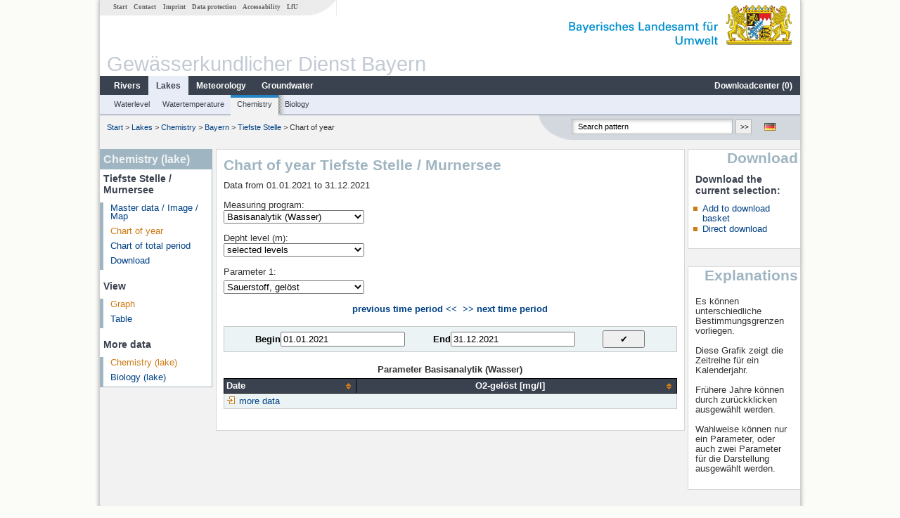

--- FILE ---
content_type: text/html; charset=utf-8
request_url: https://www.gkd.bayern.de/en/lakes/chemistry/bayern/tiefste-stelle-2204/year-figures?zr=jahr&dir=next&beginn=01.01.2021&ende=31.12.2021
body_size: 6371
content:
<!DOCTYPE html>
<html lang="en">
<head>
    <meta charset="utf-8">
    <meta http-equiv="X-UA-Compatible" content="IE=edge">
    <meta name="viewport" content="width=device-width, initial-scale=1">
    <title>Chemistry (lake): Chart of year Tiefste Stelle / Murnersee</title>
    <link href="https://www.gkd.bayern.de/css/style.20231129.css" rel="stylesheet">
    <link href="https://media.gkd.bayern.de/js/jquery-ui-1.13.2/jquery-ui.min.css" rel="stylesheet">
    <link rel="icon" href="https://www.gkd.bayern.de/favicon.ico">
    <link rel="canonical" href="https://www.gkd.bayern.de/en/lakes/chemistry/bayern/tiefste-stelle-2204/year-figures" />
    <meta name="description" content=""><meta name="keywords" content="Gewässerkundlicher Dienst,Bayern,Messdaten,Gewässerkunde,Download,Abfluss,Grundwasser,Grundwasserstand,Niederschlag,Wassertemperatur,Fluss,See,Gewaesser,Wasserstand,GKD,Gewässerchemie"><meta name="robots" content="index, follow"><link href="https://media.gkd.bayern.de/js/jquery-ui-1.13.2/jquery-ui.min.css" rel="stylesheet"><link href="https://media.gkd.bayern.de/js/jquery-ui-1.13.2/jquery-ui.min.css" rel="stylesheet"><script src="https://media.gkd.bayern.de/js/jquery-3.7.0/jquery.min.js"></script><script src="https://media.gkd.bayern.de/js/jquery/jquery.maphilight.min.js"></script></head>

<body>
<a title="#" name="top"></a>
<div id="center" class="wide">
    <div id="kopf">
        <div id="schriftzug">
            <div id="navi_meta"><ul><li class=""><a href="https://www.gkd.bayern.de/en/" title="Start" id="Start">Start</a></li><li class=" append_mobile"><a href="https://www.gkd.bayern.de/en/contact" title="Contact" id="Contact">Contact</a></li><li class=" append_mobile"><a href="https://www.gkd.bayern.de/en/imprint" title="Imprint" id="Imprint">Imprint</a></li><li class=" append_mobile"><a href="https://www.gkd.bayern.de/en/privacy" title="Data protection" id="Data protection">Data protection</a></li><li class=""><a href="https://www.gkd.bayern.de/en/barrierefreiheit" title="Accessability" id="Accessability">Accessability</a></li><li class=""><a href="https://www.lfu.bayern.de/" target="_blank" id="LfU">LfU</a></li></ul></div>
            <div id="lfu"><img src="https://www.gkd.bayern.de/images/layout/schriftzug_l.png" alt="Bayerisches Landesamt f&uuml;r Umwelt"></div>
        </div>
        <div id="kopfgrafik">Gewässerkundlicher Dienst Bayern</div>
        <div id="navi_horizontal_container">
            <div id="navi_horizontal">
                <ul><li class=""><a href="https://www.gkd.bayern.de/en/rivers" id="Rivers">Rivers</a><ul class="hide"><li class=""><a href="https://www.gkd.bayern.de/en/rivers/waterlevel" id="Waterlevel">Waterlevel</a></li><li class=""><a href="https://www.gkd.bayern.de/en/rivers/discharge" id="Discharge">Discharge</a></li><li class=""><a href="https://www.gkd.bayern.de/en/rivers/watertemperature" id="Watertemperature">Watertemperature</a></li><li class=""><a href="https://www.gkd.bayern.de/en/rivers/suspended-sediment" id="Suspended sediment">Suspended sediment</a></li><li class=""><a href="https://www.gkd.bayern.de/en/rivers/chemistry" id="Chemistry">Chemistry</a></li><li class=""><a href="https://www.gkd.bayern.de/en/rivers/biology" id="Biology">Biology</a></li></ul></li><li class="active"><a href="https://www.gkd.bayern.de/en/lakes" class="active" id="Lakes">Lakes</a><ul class="hide"><li class=""><a href="https://www.gkd.bayern.de/en/lakes/waterlevel" id="Waterlevel">Waterlevel</a></li><li class=""><a href="https://www.gkd.bayern.de/en/lakes/watertemperature" id="Watertemperature">Watertemperature</a></li><li class=""><a href="https://www.gkd.bayern.de/en/lakes/chemistry" id="Chemistry">Chemistry</a></li><li class=""><a href="https://www.gkd.bayern.de/en/lakes/biology" id="Biology">Biology</a></li></ul></li><li class=""><a href="https://www.gkd.bayern.de/en/meteo" id="Meteorology">Meteorology</a><ul class="hide"><li class=""><a href="https://www.gkd.bayern.de/en/meteo/precipitation" id="Precipitation">Precipitation</a></li><li class=""><a href="https://www.gkd.bayern.de/en/meteo/snow" id="Snow">Snow</a></li><li class=""><a href="https://www.gkd.bayern.de/en/meteo/air-temperature" id="Air temperature">Air temperature</a></li><li class=""><a href="https://www.gkd.bayern.de/en/meteo/air-moisture" id="Air moisture">Air moisture</a></li><li class=""><a href="https://www.gkd.bayern.de/en/meteo/wind" id="Wind">Wind</a></li><li class=""><a href="https://www.gkd.bayern.de/en/meteo/global-radiation" id="Global radiation">Global radiation</a></li><li class=""><a href="https://www.gkd.bayern.de/en/meteo/air-pressure" id="Air pressure">Air pressure</a></li></ul></li><li class=""><a href="https://www.gkd.bayern.de/en/groundwater" id="Groundwater">Groundwater</a><ul class="hide"><li class=""><a href="https://www.gkd.bayern.de/en/groundwater/upper-layer" id="Waterlevel of upper layer">Waterlevel of upper layer</a></li><li class=""><a href="https://www.gkd.bayern.de/en/groundwater/deeper-layer" id="Waterlevel of deep layer">Waterlevel of deep layer</a></li><li class=""><a href="https://www.gkd.bayern.de/en/groundwater/flow-of-springs" id="Flow of springs">Flow of springs</a></li><li class=""><a href="https://www.gkd.bayern.de/en/groundwater/temperature-of-springs" id="Temperature of springs">Temperature of springs</a></li><li class=""><a href="https://www.gkd.bayern.de/en/groundwater/chemistry" id="Chemistry">Chemistry</a></li></ul></li><li class=" float_right"><a href="https://www.gkd.bayern.de/en/downloadcenter" id="downloadcenter">Downloadcenter (<span class="downloadanz">0</span>)</a><ul class="hide"><li class=""><a href="https://www.gkd.bayern.de/en/downloadcenter" id="Download basket">Download basket</a></li><li class=""><a href="https://www.gkd.bayern.de/en/downloadcenter/wizard" id="Measuring point selection">Measuring point selection</a></li></ul></li></ul>            </div>

            <div id="navi_horizontal_sub">
                <ul><li class=""><a href="https://www.gkd.bayern.de/en/lakes/waterlevel" id="Waterlevel">Waterlevel</a></li><li class=""><a href="https://www.gkd.bayern.de/en/lakes/watertemperature" id="Watertemperature">Watertemperature</a></li><li class="active"><a href="https://www.gkd.bayern.de/en/lakes/chemistry" class="active" id="Chemistry">Chemistry</a></li><li class=""><a href="https://www.gkd.bayern.de/en/lakes/biology" id="Biology">Biology</a></li></ul>            </div>
        </div>
    </div>

    <div id="content">
        <div id="surfpfad">
            <ul>
                <li><a href="https://www.gkd.bayern.de/en/">Start</a> &gt;</li><li> <a href="https://www.gkd.bayern.de/en/lakes">Lakes</a> &gt;</li><li> <a href="https://www.gkd.bayern.de/en/lakes/chemistry">Chemistry</a> &gt;</li><li> <a href="https://www.gkd.bayern.de/en/lakes/chemistry/bayern">Bayern</a> &gt;</li><li> <a href="https://www.gkd.bayern.de/en/lakes/chemistry/bayern/tiefste-stelle-2204">Tiefste Stelle</a> &gt;</li><li> Chart of year</li>
            </ul>

            <div id="kopfsymbole">
                <ul style="padding-left:15px;">
                    <li><a id="translatePage" href="https://www.gkd.bayern.de/de/seen/chemie/bayern/tiefste-stelle-2204/jahreswerte"><img alt="Deutsche Version" title="Deutsche Version" src="https://www.gkd.bayern.de/images/symbole/de.png" /></a></li>                </ul>
                <form action="https://www.gkd.bayern.de/en/search" method="get" name="searchform">
                    <input onclick="if(this.value=='Search pattern') this.value='';" type="text" name="suche" id="q"
                           value="Search pattern" size="18" maxlength="128"/>
                    <input type="submit" id="submit" value="&gt;&gt;"/>
                </form>
            </div>
            <!--/UdmComment-->

            <!-- id = surfpfad -->
        </div>
        <!-- Janus Header End -->


        <div id="navi_links_3c"><div class="row"><div class="col">
<div class="header">Chemistry (lake)</div>
<h4 style="margin: 5px 0 5px 5px">Tiefste Stelle / Murnersee</h4>
<ul><li><a class="" href="https://www.gkd.bayern.de/en/lakes/chemistry/bayern/tiefste-stelle-2204?dir=next">Master data / Image / Map</a></li>
<li><a class="active" href="https://www.gkd.bayern.de/en/lakes/chemistry/bayern/tiefste-stelle-2204/year-figures?dir=next">Chart of year</a></li>
<li><a class="" href="https://www.gkd.bayern.de/en/lakes/chemistry/bayern/tiefste-stelle-2204/total-period?dir=next">Chart of total period</a></li><li><a class="" href="https://www.gkd.bayern.de/en/lakes/chemistry/bayern/tiefste-stelle-2204/download?dir=next&beginn=01.01.2021&ende=31.12.2021">Download</a></li>
</ul><h4 style="margin: 15px 0 5px 5px">View</h4><ul><li><a href="https://www.gkd.bayern.de/en/lakes/chemistry/bayern/tiefste-stelle-2204/year-figures?dir=next&beginn=01.01.2021&ende=31.12.2021" class="active">Graph</a></li><li><a href="https://www.gkd.bayern.de/en/lakes/chemistry/bayern/tiefste-stelle-2204/year-figures/table?dir=next&beginn=01.01.2021&ende=31.12.2021">Table</a></li></ul><h4 style="margin: 15px 0 5px 5px">More data</h4><ul><li><a href="https://www.gkd.bayern.de/en/lakes/chemistry/bayern/tiefste-stelle-2204/year-figures" class="active">Chemistry (lake)</a></li><li><a href="https://www.gkd.bayern.de/en/lakes/biology/bayern/tiefste-stelle-2204">Biology (lake)</a></li></ul></div></div></div>        <div id="content_3c" class="col3"><div class="row">
	<div class="heading"><h1>Chart of year Tiefste Stelle / Murnersee</h1></div>
	<div class="col">Data from 01.01.2021 to 31.12.2021<br /><br /><form  action="https://www.gkd.bayern.de/en/lakes/chemistry/bayern/tiefste-stelle-2204/year-figures" method="GET"><div>Measuring program:&nbsp;<br><select name="msprg" onchange="this.form.submit()" style="width:200px"><option value="0" selected="selected">Basisanalytik (Wasser)</option><option value="3">Schwermetalle (Wasser)</option></select></div></form><br /><form  action="https://www.gkd.bayern.de/en/lakes/chemistry/bayern/tiefste-stelle-2204/year-figures" method="GET"><input type="hidden" name="dir" value="next"><input type="hidden" name="start" value="01.01.2020-12-14 09:25:00"><input type="hidden" name="beginn" value="01.01.2021"><input type="hidden" name="ende" value="31.12.2021"><input type="hidden" name="zr" value="jahr"><input type="hidden" name="msprg" value="0"><input type="hidden" name="mpnr1" value="1018"><input type="hidden" name="mpnr2" value=""><input type="hidden" name="art" value="Mittel"><input type="hidden" name="tab" value=""><div style="margin-right:5px;">Depht level (m):&nbsp;<br /><select name="prbstnr" onchange="this.form.submit()" style="width:200px"><option value="30004">0-20 m</option><option value="2204">0.0</option><option value="112947">1.0</option><option value="112948">2.0</option><option value="112949">3.0</option><option value="112950">4.0</option><option value="112951">5.0</option><option value="112952">6.0</option><option value="112953">7.0</option><option value="112954">8.0</option><option value="112955">9.0</option><option value="112956">10.0</option><option value="112957">11.0</option><option value="112958">12.0</option><option value="112959">13.0</option><option value="112960">14.0</option><option value="112961">15.0</option><option value="112962">16.0</option><option value="112963">17.0</option><option value="112965">19.0</option><option value="112966">20.0</option><option value="112976">30.0</option><option value="112982">40.0</option><option value="112983">1 m über Grund</option><option value="2204,112948,112950,112954,112956,112966,112982,112983" selected="selected">selected levels</option></select></div></form><div style="position:relative"><div style="float:left"><form  action="https://www.gkd.bayern.de/en/lakes/chemistry/bayern/tiefste-stelle-2204/year-figures" method="GET"><input type="hidden" name="dir" value="next"><input type="hidden" name="start" value="01.01.2020-12-14 09:25:00"><input type="hidden" name="beginn" value="01.01.2021"><input type="hidden" name="ende" value="31.12.2021"><input type="hidden" name="zr" value="jahr"><input type="hidden" name="msprg" value="0"><input type="hidden" name="prbstnr" value="2204,112982,112983,112948,112950,112954,112956,112966"><input type="hidden" name="mpnr2" value=""><input type="hidden" name="art" value="Mittel"><input type="hidden" name="tab" value=""><div style="padding: 15px 0 5px">Parameter 1:&nbsp;</div><select name="mpnr1" onchange="this.form.submit()" style="width:200px"><option value="-1">--</option><option value="1407">Ammonium-N</option><option value="3001">Calcium filtriert</option><option value="2677">Chlorid</option><option value="2506">Eisen filtriert</option><option value="893937">Elektrische Leitfähigkeit bei 25 °C (vor Ort)</option><option value="1024">Gelöster organisch gebundener Kohlenstoff (DOC)</option><option value="1835">Kalium filtriert</option><option value="1014">Kieselsäure (SiO2)</option><option value="3123">Magnesium filtriert</option><option value="1862">Mangan filtriert</option><option value="1832">Natrium filtriert</option><option value="1408">Nitrat</option><option value="1004">Nitrat-N</option><option value="1413">pH-Wert (vor Ort) elektrometrisch</option><option value="1416">Phosphat-P, ortho</option><option value="1016">Phosphor gesamt</option><option value="1891">Phosphor gesamt filtriert</option><option value="1018" selected="selected">Sauerstoff, gelöst</option><option value="1421">Säurekapazität bis pH 4,3</option><option value="1684">Stickstoff, gesamt (TNb)</option><option value="2671">Sulfat</option><option value="1412">Trübung mit Sichtscheibe</option><option value="1680">Wassertemperatur (vor Ort)</option></select></form></div><div style="clear:both"></div></div><div align="center" style="margin: 15px 0"><strong><a href="https://www.gkd.bayern.de/en/lakes/chemistry/bayern/tiefste-stelle-2204/year-figures?zr=jahr&dir=prev&beginn=01.01.2020&ende=31.12.2020">previous time period &lt;&lt</a></strong>&nbsp;&nbsp;<strong><a href="https://www.gkd.bayern.de/en/lakes/chemistry/bayern/tiefste-stelle-2204/year-figures?zr=jahr&dir=next&beginn=01.01.2022&ende=31.12.2022">&gt;&gt; next time period</a></strong></div><form  class="datepicker" action="https://www.gkd.bayern.de/en/lakes/chemistry/bayern/tiefste-stelle-2204/year-figures" method="GET"><input type="hidden" name="dir" value="next"><input type="hidden" name="start" value="01.01.2020-12-14 09:25:00"><input type="hidden" name="zr" value="jahr"><input type="hidden" name="msprg" value="0"><input type="hidden" name="prbstnr" value="2204,112982,112983,112948,112950,112954,112956,112966"><input type="hidden" name="mpnr1" value="1018"><input type="hidden" name="mpnr2" value=""><input type="hidden" name="art" value="Mittel"><div class="datepicker-element"><label class="datepicker-label" for="beginn">Begin</label><input type="text" id="beginn" class="datepicker-input" name="beginn" value="01.01.2021" /></div><div class="datepicker-element"><label class="datepicker-label" for="ende">End</label><input type="text" id="ende" class="datepicker-input" name="ende" value="31.12.2021" /></div><input id="datepicker-submit" type="submit" title="send request" value="✔️" /></form><div style="max-width:645px; overflow-x: auto"><div style="max-width:645px; overflow-x:auto"><table  class="tblsort"><caption>Parameter Basisanalytik (Wasser)</caption><thead><tr><th  data-sorter="shortDate">Date</th><th  class="center">O2-gelöst [mg/l]</th></tr></thead><tbody><tr  class="static"><td  colspan="2"><img src="https://www.gkd.bayern.de/images/symbole/link_intern.gif" width="18" height="12" alt="Symbol"><a href="https://www.gkd.bayern.de/en/lakes/chemistry/bayern/tiefste-stelle-2204/year-figures/table?beginn=01.01.2021&ende=31.12.2021&dir=next" title="Link intern">more data</a></td></tr></tbody></table></div></div></div></div></div>        <div id="navi_rechts_3c" class="col3"><div class="row"><h3 style="text-align:right">Download</h3><div class="col">
        <h4>Download the current selection:</h4>
        <ul>
        <li><a href="#" id="dc_basket">Add to download basket</a></li>
        <li><a href="#" id="dc_download">Direct download</a></li>
        <!--<li>FAQ-Downloadcenter</li>-->
        </ul></div></div><div class="row"><h3 style="text-align:right">Explanations</h3><div class="col"><h4></h4><p>Es können unterschiedliche Bestimmungsgrenzen vorliegen.<br/><br/>
Diese Grafik zeigt die Zeitreihe für ein Kalenderjahr.<br/><br/>
Frühere Jahre können durch zurückklicken ausgewählt werden.<br/><br/>
Wahlweise können nur ein Parameter, oder auch zwei Parameter für die Darstellung ausgewählt werden.</p></div></div></div>

        <div id="footer">
            <a href="#top" title="To the top"><img alt="To the top"
                                                                   src="https://www.gkd.bayern.de/images/symbole/top.gif"
                                                                   width="12" height="12"/></a>
            <br/>
            <hr/>
            <div id="seitenabschluss">&copy; Bayerisches Landesamt für Umwelt 2025</div>
        </div>
        <!-- id = content -->
    </div>
    <!-- id = center -->
</div>

<script>var lfu_thema="gkd",lfu_rubrik="seen",lfu_produkt="chemie",lfu_lang="en",burl="https://www.gkd.bayern.de/",shurl="https://files.gkd.bayern.de/",murl="https://media.gkd.bayern.de/",wsurl="https://www.gkd.bayern.de/webservices/";window.jQuery || document.write('<script src="https://www.gkd.bayern.de/js/plugins/jquery-3.7.0.min.js"><\/script>');</script><!--[if lt IE 9]><script src="https://media.gkd.bayern.de/js/es5-shim-4.5.15/es5-shim.min.js"></script><![endif]--><script type="text/javascript">var _paq = _paq || [];
                        _paq.push(['setSessionCookieTimeout', timeoutInSeconds=0]); _paq.push(['setVisitorCookieTimeout', timeoutInSeconds=7200]); _paq.push(['trackPageView']);
                        _paq.push(['enableLinkTracking']);(function() {var u="https://www.piwik.bayern.de/piwik/";_paq.push(['setTrackerUrl', u+'piwik.php']);
                        _paq.push(['setSiteId', 216]); var d=document, g=d.createElement('script'), s=d.getElementsByTagName('script')[0];
                        g.type='text/javascript'; g.async=true; g.defer=true; g.src=u+'piwik.js'; s.parentNode.insertBefore(g,s); })();</script><script src="https://www.gkd.bayern.de/js/lfu/script.20240425.js"></script><script src="https://media.gkd.bayern.de/js/jquery-ui-1.13.2/jquery-ui.min.js"></script><script src="https://media.gkd.bayern.de/js/tablesorter-2.31.3/dist/js/jquery.tablesorter.min.js"></script><script src="https://media.gkd.bayern.de/js/tablesorter-2.31.3/dist/js/jquery.tablesorter.customparser.js"></script><script src="https://media.gkd.bayern.de/js/tablesorter-2.31.3/dist/js/widgets/widget-stickyHeaders.min.js"></script><script src="https://media.gkd.bayern.de/js/tablesorter-2.31.3/dist/js/widgets/widget-staticRow.min.js"></script><script>$(function() {
    $( "#dialog-korb" ).dialog({
      autoOpen: false,
      modal: true,
      height: "auto",
      width: $(window).width() >= 600 ? 600 : $(window).width(),
      buttons: {
        "Download basket": function() {
            window.location = "https://www.gkd.bayern.de/en/downloadcenter";
        },
        "Close window": function() {
            $( this ).dialog( "close" );
        }
      }
    });
    $("#dialog-korb").parent().attr("id", "dialogKorb");
});$(function() {
    $( "#dialog-mail" ).dialog({
  autoOpen: false,
  modal: true,
  height: "auto",
  width: $(window).width() >= 600 ? 600 : $(window).width(),
  closeOnEscape: false,
  open: function(event, ui) { $(".ui-dialog-titlebar-close").hide(); },
  buttons: {
    "OK": function() {
        window.location = $(this).data("deeplink");
    }
  }
});
$("#dialog-mail").parent().attr("id", "dialogMail");
});$(function() {
    var email = $( "#email_wizard" ),
    tac = $( "#tac" ),
    privacy = $( "#privacy" ),
    allFields = $( [] ).add( privacy.parent() ).add( tac.parent() ).add( email );
    
    $("#dc_download").click(function(e) {
        e.preventDefault();
        $( "#dialog-download" ).dialog( "open" );
    });
    
    $("#dc_basket").click(function(e) {
        e.preventDefault();
        $.ajax({
                type: "POST",
                url: "https://www.gkd.bayern.de/en/downloadcenter/add_download",
                data: {
                    zr: "individuell",
                    beginn: "01.01.2021",
                    ende: "31.12.2021",
                    wertart: "ezw",
                    t: '{"2204":["seen.chemie"]}',
                    f: 'f%5Bseen_chemie_1%5D=0&f%5Bseen_chemie_2%5D%5B%5D=1018'
                },
                success: function(data){
                    $(".downloadanz").text(data.overall);
                    $( "#dialog-korb" ).dialog( "open" );
                }
        });
     });
    
    $( "#dialog-download" ).dialog({
      autoOpen: false,
      modal: true,
      height: "auto",
      width: $(window).width() >= 600 ? 600 : $(window).width(),
      buttons: {
        "OK": function() {
            var valid = true;
            allFields.removeClass( "ui-state-error" );
            valid = valid && (email.val() == "" || checkRegexp( email, emailRegex));
            valid = valid && checkChecked( tac);
            valid = valid && checkChecked( privacy);
            var here = this;
             
            if ( valid ) {
                $.ajax({
                    type: "POST",
                    url: "https://www.gkd.bayern.de/en/downloadcenter/enqueue_download",
                    data: {
                        zr: "individuell",
                        beginn: "01.01.2021",
                        ende: "31.12.2021",
                        wertart: "ezw",
                        email: email.val(),
                        t: '{"2204":["seen.chemie"]}',
                        f: 'f%5Bseen_chemie_1%5D=0&f%5Bseen_chemie_2%5D%5B%5D=1018'
                    },
                    success: function(data){
                        if (data.hasOwnProperty("result")) {
                            var dialogMail = $( "#dialog-mail" );
                            if(data.result == "success") {
                                dialogMail.data("deeplink", data.deeplink);
                                dialogMail.html(data.message);
                                $( here ).dialog( "close" );
                                email.val("");
                                tac.prop('checked', false);
                                privacy.prop('checked', false);
                                $( "#dialog-mail" ).dialog( "open" );
                            } else {
                                alert(data.message);
                            }
                        } else {
                            alert("An error occurred. Please try again later.");
                        }
                    },
                    error: function(data) {
                        if(data.responseText)
                            alert(data.responseText);
                        else
                            alert("An error occurred. Please try again later.");
                    }
                });
            }
            return valid;
        },
        "Abort": function() {
            $( this ).dialog( "close" );
        }
      }
    });
    
}); $(function() {
$( "#beginn" ).datepicker({
changeMonth: true,
changeYear: true,
dateFormat: "dd.mm.yy",
maxDate: "+0D",
monthNamesShort: ["Jan","Feb","Mär","Apr","Mai","Jun","Jul","Aug","Sep","Okt","Nov","Dez"],
prevText: "<Zurück",
nextText: "Vor>",
showOn: "focus",
onClose: function( selectedDate ) {
	$( "#ende" ).datepicker( "option", "minDate", selectedDate );
}
}).on("keydown", function(e){
    if (e.which == 13) {
        $(this).closest("form").submit();
    }
});
$( "#ende" ).datepicker({
changeMonth: true,
changeYear: true,
dateFormat: "dd.mm.yy",
maxDate: "+0D",
monthNamesShort: ["Jan","Feb","Mär","Apr","Mai","Jun","Jul","Aug","Sep","Okt","Nov","Dez"],
prevText: "<Zurück",
nextText: "Vor>",
showOn: "focus",
buttonText: "Datum auswählen",
onClose: function( selectedDate ) {
	$( "#beginn" ).datepicker( "option", "maxDate", selectedDate );
}
}).on("keydown", function(e){
    if (e.which == 13) {
        $(this).closest("form").submit();
    }
});
});</script><!-- Matomo Image Tracker-->
			<noscript>
			<img src="https://www.piwik.bayern.de/piwik/piwik.php?idsite=216" style="border:0" alt="" />
			</noscript><div id="dialog-korb" class="wizard-dialog" title="Add to download basket" style="color: green; font-weight: bold; font-size: 0.9em">Your selection was successfully placed in the download basket.</div><div id="dialog-mail" class="wizard-dialog" title="Direct download" style="color: green; font-weight: bold; font-size: 0.9em"></div><div id="dialog-download" class="wizard-dialog" title="Direct download">
    <label>
    <div style="padding-bottom: 5px" id="email_optional" class="hide"> (Optional) Please provide an email address so we can notify you when the download is complete (we will not store this address)</div>
    <div style="padding-bottom: 5px" id="email_required"> <strong>Please note that in the case of an individual period, the provision will take some time. If possible, please use a specified period of time, the download will take place immediately and without specifying an email address.
For the individual period, please enter an e-mail address in order to inform you about the finished download.</strong></div>
    <input type="text" name="email" id="email_wizard" value="" placeholder="mail@domain.tld" style="padding:3px;width: 300px" required>  </label>

    <label><input type="checkbox" name="tac" value="1" id="tac">   I have read the <a href='https://www.gkd.bayern.de/en/imprint' target='_blank'>terms of use</a> and agree to them.</label>
    <label><input type="checkbox" name="privacy" value="1" id="privacy">   I have read the <a href='https://www.gkd.bayern.de/en/privacy' target='_blank'>privacy</a> and agree to them.</label>
</div></body>
</html>